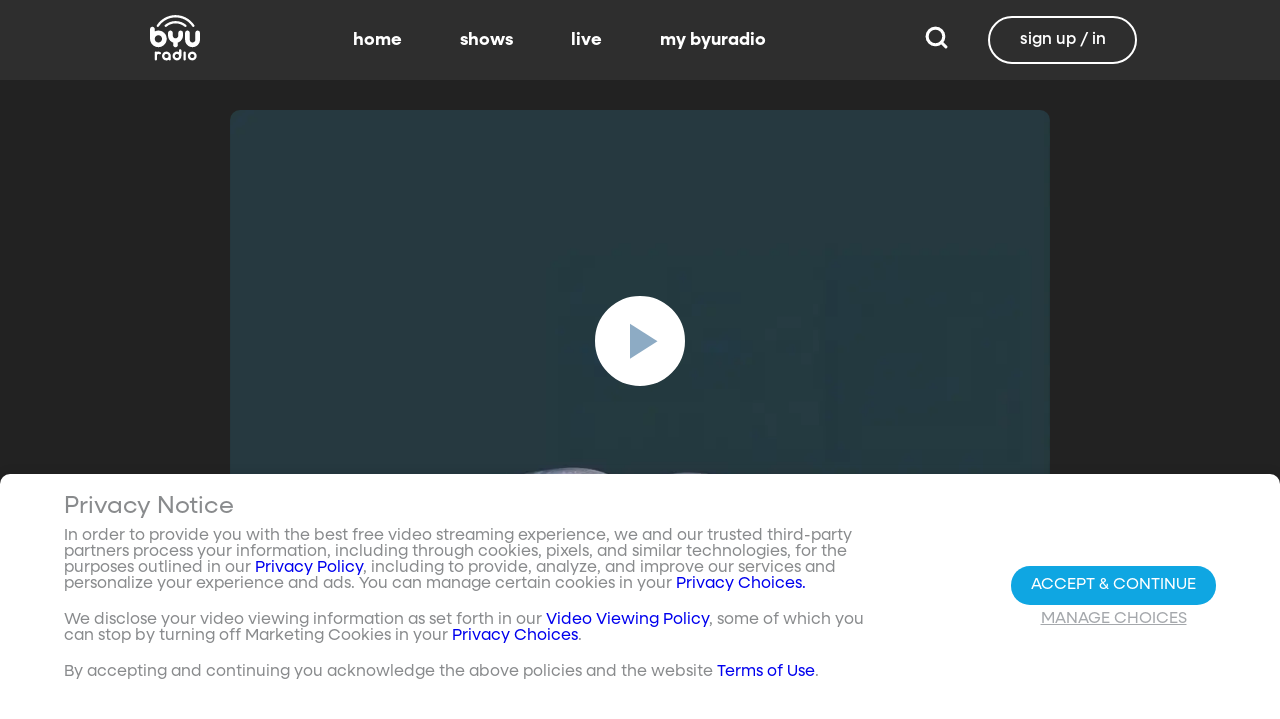

--- FILE ---
content_type: text/css; charset=utf-8
request_url: https://www.byuradio.org/_nuxt/bannerCarousel.DwO0Ca2V.css
body_size: 494
content:
[data-v-9e7aeff6]:root{--dark:#222;--dark-secondary:#2e2e2e;--white:#fff;--red:#ff0e0e;--black:#0a0a0a}.banner-carousel[data-v-9e7aeff6]{position:relative}.banner-carousel .list-horizontal__indicator[data-v-9e7aeff6]{background-color:#2e2e2e;border:0;border-radius:50%;box-shadow:0 5px 10px #00000026;color:#fff;cursor:pointer;font-size:1.875rem;height:3.125rem;position:absolute;top:50%;transform:translateY(-50%);transition-duration:.3s;transition-property:transform;width:3.125rem;z-index:1}.banner-carousel .list-horizontal__indicator[data-v-9e7aeff6]:active,.banner-carousel .list-horizontal__indicator[data-v-9e7aeff6]:hover{transform:translateY(-50%) scale(1.1)}.banner-carousel .list-horizontal__indicator.has-icons-right[data-v-9e7aeff6]{right:calc(5% - 25px)}.banner-carousel .list-horizontal__indicator--right[data-v-9e7aeff6]{right:calc(-5% - 50px)}.banner-carousel .list-horizontal__indicator.has-icons-left[data-v-9e7aeff6]{left:calc(5% - 25px)}.banner-carousel .list-horizontal__indicator--left[data-v-9e7aeff6]{left:calc(-5% - 50px)}.banner-carousel .list-horizontal__indicator--right-day[data-v-9e7aeff6]{right:-5rem}.banner-carousel .list-horizontal__indicator--left-day[data-v-9e7aeff6]{left:-5rem}@media screen and (max-width:1023px){.banner-carousel .list-horizontal__indicator[data-v-9e7aeff6]{background-color:transparent;border-radius:0;box-shadow:none;height:100%;opacity:0;transition:none}}.banner-carousel .list-horizontal__indicator[data-v-9e7aeff6]:hover{opacity:1}.banner-carousel .banner-content-wrapper[data-v-9e7aeff6]{aspect-ratio:var(--aspect-ratio,16/9);border-radius:10px;margin:.3125rem 0;overflow:clip;position:relative;width:100%}@media screen and (((max-width:1023px) and (orientation:portrait))){.banner-carousel .banner-content-wrapper[data-v-9e7aeff6]{aspect-ratio:var(--mobile-aspect-ratio,4/3)}}.banner-carousel .banner-content-wrapper .banner-card[data-v-9e7aeff6]{position:absolute;width:100%}.banner-carousel .carousel-indicator[data-v-9e7aeff6]{display:flex;flex-direction:row;justify-content:center;padding:5px;z-index:2}.banner-carousel .carousel-indicator .indicator-item[data-v-9e7aeff6]{background-color:#464646;border-radius:50%;cursor:pointer;height:10px;margin:0 5px;transition:background-color .5s;width:10px}.banner-carousel .carousel-indicator .indicator-item.is-active[data-v-9e7aeff6]{background-color:#0fa6e2}.banner-carousel .left-card-enter-active[data-v-9e7aeff6],.banner-carousel .left-card-leave-active[data-v-9e7aeff6],.banner-carousel .right-card-enter-active[data-v-9e7aeff6],.banner-carousel .right-card-leave-active[data-v-9e7aeff6]{transition:transform .5s ease}.banner-carousel .left-card-enter-from[data-v-9e7aeff6],.banner-carousel .right-card-leave-to[data-v-9e7aeff6]{transform:translate(-100%)}.banner-carousel .left-card-leave-to[data-v-9e7aeff6],.banner-carousel .right-card-enter-from[data-v-9e7aeff6]{transform:translate(100%)}.banner-carousel .left-card-enter-to[data-v-9e7aeff6],.banner-carousel .left-card-leave-from[data-v-9e7aeff6],.banner-carousel .right-card-enter-to[data-v-9e7aeff6],.banner-carousel .right-card-leave-from[data-v-9e7aeff6]{transform:translate(0)}


--- FILE ---
content_type: text/javascript; charset=utf-8
request_url: https://www.byuradio.org/_nuxt/BxUB_ySy.js
body_size: 210
content:
import{N as o}from"./C2OG_nLh.js";import{c as t,o as r,a as n,bl as a}from"./D0Pv5Unq.js";const c={viewBox:"0 0 24 24"};function s(l,e){return r(),t("svg",c,e[0]||(e[0]=[n("path",{d:"M15.41 16.58 10.83 12l4.58-4.59L14 6l-6 6 6 6 1.41-1.42Z"},null,-1)]))}const i={render(){return a(o,{icon:{render:s},name:"chevron-left"})}};export{i as default,s as render};


--- FILE ---
content_type: text/javascript; charset=utf-8
request_url: https://www.byuradio.org/_nuxt/DC5HCklh.js
body_size: 210
content:
import{N as o}from"./C2OG_nLh.js";import{c as r,o as t,a as n,bl as a}from"./D0Pv5Unq.js";const c={viewBox:"0 0 24 24"};function s(i,e){return t(),r("svg",c,e[0]||(e[0]=[n("path",{d:"M8.59 16.58 13.17 12 8.59 7.41 10 6l6 6-6 6-1.41-1.42Z"},null,-1)]))}const h={render(){return a(o,{icon:{render:s},name:"chevron-right"})}};export{h as default,s as render};


--- FILE ---
content_type: text/javascript; charset=utf-8
request_url: https://www.byuradio.org/_nuxt/BsxlqKoT.js
body_size: 459
content:
import{N as s}from"./C2OG_nLh.js";import{c,o as r,a as o,bl as t}from"./D0Pv5Unq.js";const a={"xml:space":"preserve",viewBox:"0 0 200 200"};function n(l,e){return r(),c("svg",a,e[0]||(e[0]=[o("path",{d:"M183.8 145.3c-2.7-2.6-5.9-4.8-9.6-6.4s-7.7-2.4-12-2.4-8.3.8-12 2.4c-3.9 1.4-7.1 3.5-9.8 6.4-.3.3-.6.6-.9 1l-60.2-35.9c1.1-3.4 1.5-6.9 1.5-10.8 0-3.7-.5-7.1-1.5-10.4L138.4 54c.6.7 1.2 1.5 1.9 2.1 2.9 2.7 6.1 4.8 9.8 6.4 3.7 1.6 7.5 2.4 12 2.4s8.3-.8 12-2.4c3.7-1.4 6.9-3.7 9.6-6.4s4.8-5.9 6.4-9.6c1.6-3.7 2.2-7.5 2.2-11.7s-.6-8-2.2-11.7c-1.6-3.7-3.7-7.1-6.4-9.8-2.7-2.6-5.9-4.8-9.6-6.4s-7.7-2.4-12-2.4-8.3.8-12 2.4c-3.9 1.4-7.1 3.5-9.8 6.4-2.7 2.9-4.8 6.1-6.4 9.8-1.6 3.7-2.2 7.5-2.2 11.7 0 2.5.2 4.8.7 7.1L73.3 77c-.9-1.2-1.8-2.3-2.8-3.3-3.2-3.4-7.2-5.9-11.6-7.9-4.5-1.9-9.1-2.9-14.4-2.9-5.1 0-10.1 1-14.4 2.9-4.7 1.9-8.5 4.5-11.7 7.9-3.2 3.4-5.6 7.4-7.5 11.7C8.8 89.9 8 94.6 8 99.6s1 9.6 2.7 14.1 4.3 8.3 7.5 11.6c3.4 3.5 7.4 5.9 11.7 7.9 4.5 1.9 9.1 2.9 14.4 2.9 5.3 0 10.1-1 14.4-2.9 4.5-1.9 8.3-4.7 11.6-7.9.9-.9 1.7-1.9 2.5-2.9l59.8 35.7c-.8 2.8-1.2 5.7-1.2 8.8 0 4.2.6 8 2.2 11.7 1.6 3.7 3.7 6.9 6.4 9.6 2.9 2.7 6.1 4.8 9.8 6.4 3.7 1.6 7.5 2.4 12 2.4s8.3-.8 12-2.4c3.7-1.4 6.9-3.7 9.6-6.4 2.7-2.7 4.8-5.9 6.4-9.6 1.6-3.7 2.2-7.5 2.2-11.7 0-4.3-.6-8-2.2-11.7s-3.3-7.2-6-9.9z"},null,-1)]))}const d={render(){return t(s,{icon:{render:n},name:"share"})}};export{d as default,n as render};
